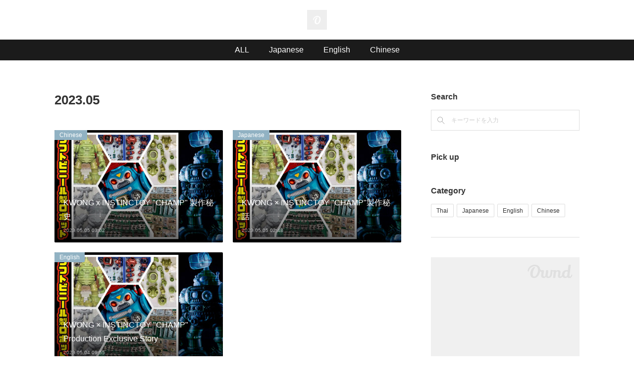

--- FILE ---
content_type: text/html; charset=utf-8
request_url: https://www.instinctoy.blog/posts/archives/2023/05
body_size: 18757
content:
<!doctype html>

            <html lang="ja" data-reactroot=""><head><meta charSet="UTF-8"/><meta http-equiv="X-UA-Compatible" content="IE=edge"/><meta name="viewport" content="width=device-width,user-scalable=no,initial-scale=1.0,minimum-scale=1.0,maximum-scale=1.0"/><title data-react-helmet="true">2023年05月の記事一覧 | INSTINCTOY</title><link data-react-helmet="true" rel="canonical" href="https://www.instinctoy.blog/posts/archives/2023/05"/><meta name="description" content="2023年5月の一覧。KWONG x INSTINCTOY &quot;CHAMP&quot; 製作秘史 - CHAMP的製作發表是在2019年的11月。當時發表時，原是以2020年新作而推進的企劃，但2020年年初疫情開始，CHAMP是INSTINCTOY作品中的首次機器人軟膠挑戰，是個高難度的作品，因此也是受到疫情影響很大的作品之一。"/><meta property="fb:app_id" content="522776621188656"/><meta property="og:url" content="https://www.instinctoy.blog/posts/archives/2023/05"/><meta property="og:type" content="website"/><meta property="og:title" content="2023年5月の記事"/><meta property="og:description" content="2023年5月の一覧。KWONG x INSTINCTOY &quot;CHAMP&quot; 製作秘史 - CHAMP的製作發表是在2019年的11月。當時發表時，原是以2020年新作而推進的企劃，但2020年年初疫情開始，CHAMP是INSTINCTOY作品中的首次機器人軟膠挑戰，是個高難度的作品，因此也是受到疫情影響很大的作品之一。"/><meta property="og:image" content="https://cdn.amebaowndme.com/madrid-prd/madrid-web/images/sites/646337/9ce010d56f032163e93e361ae4d155b6_896520116edf0430478a6585a35e4bc7.jpg"/><meta property="og:site_name" content="INSTINCTOY"/><meta property="og:locale" content="ja_JP"/><meta name="twitter:card" content="summary"/><meta name="twitter:site" content="@amebaownd"/><meta name="twitter:title" content="2023年5月の記事 | INSTINCTOY"/><meta name="twitter:description" content="2023年5月の一覧。KWONG x INSTINCTOY &quot;CHAMP&quot; 製作秘史 - CHAMP的製作發表是在2019年的11月。當時發表時，原是以2020年新作而推進的企劃，但2020年年初疫情開始，CHAMP是INSTINCTOY作品中的首次機器人軟膠挑戰，是個高難度的作品，因此也是受到疫情影響很大的作品之一。"/><meta name="twitter:image" content="https://cdn.amebaowndme.com/madrid-prd/madrid-web/images/sites/646337/9ce010d56f032163e93e361ae4d155b6_896520116edf0430478a6585a35e4bc7.jpg"/><link rel="alternate" type="application/rss+xml" title="INSTINCTOY" href="https://www.instinctoy.blog/rss.xml"/><link rel="alternate" type="application/atom+xml" title="INSTINCTOY" href="https://www.instinctoy.blog/atom.xml"/><link rel="sitemap" type="application/xml" title="Sitemap" href="/sitemap.xml"/><link href="https://static.amebaowndme.com/madrid-frontend/css/user.min-a66be375c.css" rel="stylesheet" type="text/css"/><link href="https://static.amebaowndme.com/madrid-frontend/css/spune/index.min-a66be375c.css" rel="stylesheet" type="text/css"/><link rel="icon" href="https://cdn.amebaowndme.com/madrid-prd/madrid-web/images/sites/646337/70f706587aad51989fb6e14f1d2f8eb2_7b5d76686782ce5c55ab3799185d9d1a.png?width=32&amp;height=32"/><link rel="apple-touch-icon" href="https://cdn.amebaowndme.com/madrid-prd/madrid-web/images/sites/646337/70f706587aad51989fb6e14f1d2f8eb2_7b5d76686782ce5c55ab3799185d9d1a.png?width=180&amp;height=180"/><style id="site-colors" charSet="UTF-8">.u-nav-clr {
  color: #ffffff;
}
.u-nav-bdr-clr {
  border-color: #ffffff;
}
.u-nav-bg-clr {
  background-color: #ffffff;
}
.u-nav-bg-bdr-clr {
  border-color: #ffffff;
}
.u-site-clr {
  color: #ffffff;
}
.u-base-bg-clr {
  background-color: #ffffff;
}
.u-btn-clr {
  color: #ffffff;
}
.u-btn-clr:hover,
.u-btn-clr--active {
  color: rgba(255,255,255, 0.7);
}
.u-btn-clr--disabled,
.u-btn-clr:disabled {
  color: rgba(255,255,255, 0.5);
}
.u-btn-bdr-clr {
  border-color: #111111;
}
.u-btn-bdr-clr:hover,
.u-btn-bdr-clr--active {
  border-color: rgba(17,17,17, 0.7);
}
.u-btn-bdr-clr--disabled,
.u-btn-bdr-clr:disabled {
  border-color: rgba(17,17,17, 0.5);
}
.u-btn-bg-clr {
  background-color: #111111;
}
.u-btn-bg-clr:hover,
.u-btn-bg-clr--active {
  background-color: rgba(17,17,17, 0.7);
}
.u-btn-bg-clr--disabled,
.u-btn-bg-clr:disabled {
  background-color: rgba(17,17,17, 0.5);
}
.u-txt-clr {
  color: #333333;
}
.u-txt-clr--lv1 {
  color: rgba(51,51,51, 0.7);
}
.u-txt-clr--lv2 {
  color: rgba(51,51,51, 0.5);
}
.u-txt-clr--lv3 {
  color: rgba(51,51,51, 0.3);
}
.u-txt-bg-clr {
  background-color: #eaeaea;
}
.u-lnk-clr,
.u-clr-area a {
  color: #91b2c3;
}
.u-lnk-clr:visited,
.u-clr-area a:visited {
  color: rgba(145,178,195, 0.7);
}
.u-lnk-clr:hover,
.u-clr-area a:hover {
  color: rgba(145,178,195, 0.5);
}
.u-ttl-blk-clr {
  color: #333333;
}
.u-ttl-blk-bdr-clr {
  border-color: #333333;
}
.u-ttl-blk-bdr-clr--lv1 {
  border-color: #d6d6d6;
}
.u-bdr-clr {
  border-color: #dddddd;
}
.u-acnt-bdr-clr {
  border-color: #91b2c3;
}
.u-acnt-bg-clr {
  background-color: #91b2c3;
}
body {
  background-color: #ffffff;
}
blockquote {
  color: rgba(51,51,51, 0.7);
  border-left-color: #dddddd;
};</style><style id="user-css" charSet="UTF-8">/**
 * @media all
 * 全体に適用したいCSSを記述してください。
 */
/*
.btn__item {
  border-radius: 24px;
}
*/

.global-nav__outer {
  background-color:#1b1b1b;
  /*background-color:#F6F7F8;*/
/*border-bottom:1px solid #DDDDDD;*/
}

.blog-article__header--img-show {
  background-color: #000000;
}

.blog-article__header-bg-img img {
  display: none;
};</style><style media="screen and (max-width: 800px)" id="user-sp-css" charSet="UTF-8">/**
 * @media (max-width: 800px)
 * 画面幅が800px以下のスマートフォン、タブレット用のCSSを記述してください。
 */
/*
.btn__item {
  border-radius: 24px;
}
*/;</style><script>
              (function(i,s,o,g,r,a,m){i['GoogleAnalyticsObject']=r;i[r]=i[r]||function(){
              (i[r].q=i[r].q||[]).push(arguments)},i[r].l=1*new Date();a=s.createElement(o),
              m=s.getElementsByTagName(o)[0];a.async=1;a.src=g;m.parentNode.insertBefore(a,m)
              })(window,document,'script','//www.google-analytics.com/analytics.js','ga');
            </script></head><body id="mdrd-a66be375c" class="u-txt-clr u-base-bg-clr theme-spune plan-premium hide-owndbar "><noscript><iframe src="//www.googletagmanager.com/ns.html?id=GTM-PXK9MM" height="0" width="0" style="display:none;visibility:hidden"></iframe></noscript><script>
            (function(w,d,s,l,i){w[l]=w[l]||[];w[l].push({'gtm.start':
            new Date().getTime(),event:'gtm.js'});var f=d.getElementsByTagName(s)[0],
            j=d.createElement(s),dl=l!='dataLayer'?'&l='+l:'';j.async=true;j.src=
            '//www.googletagmanager.com/gtm.js?id='+i+dl;f.parentNode.insertBefore(j,f);
            })(window,document, 'script', 'dataLayer', 'GTM-PXK9MM');
            </script><div id="content"><div class="page " data-reactroot=""><div class="page__outer"><div class="page__inner u-base-bg-clr"><header class="page__header header"><div class="header__inner"><div class="header__logo header-logo u-nav-bg-clr"><div><img alt=""/></div></div><nav role="navigation" class="global-nav__outer"><div class="global-nav"><div class="global-nav__inner"><ul class="global-nav__list u-font"><li class="global-nav__item "><a target="" class="u-nav-clr" href="/">ALL</a></li><li class="global-nav__item "><a target="" class="u-nav-clr" href="/pages/2678243/blog">Japanese</a></li><li class="global-nav__item "><a target="" class="u-nav-clr" href="/pages/2678235/blog">English</a></li><li class="global-nav__item "><a target="" class="u-nav-clr" href="/pages/2678318/blog">Chinese</a></li></ul></div><div class="global-nav__more"><div class="header__icon header-icon"><span class="header-icon__item u-nav-bdr-clr"></span><span class="header-icon__item u-nav-bdr-clr"></span></div></div></div></nav></div></header><div class="page__container page-container"><div class="page-container-inner"><div class="page-container__main"><div class="page__main--outer"><div role="main" class="page__main page__main--archive"><div class="grid grid--m"><div class="col1-1 col1-1--gtr-m column"><div class="block__outer"><div><div class="heading-lv1 u-font"><h1 class="heading-lv1__text u-ttl-blk-clr">2023<!-- -->.<!-- -->05</h1></div></div></div></div></div><div class="grid grid--m"><div class="col1-1 col1-1--gtr-m column"><div class="block__outer"><div class="blog-list blog-list--main blog-list--grid blog-list--recent"><article class="blog-item--index0 blog-list__item blog-item"><div class="blog-item__inner"><div class="blog-item__category blog-category u-acnt-bg-clr"><a href="/posts/categories/1821608">Chinese</a></div><a class="blog-item__content" href="/posts/43261257"><div class="blog-item__img"><div><div><img alt=""/></div></div></div><div class="blog-item__body blog-body"><div class="blog-item__title blog-title"><div class="blog-title__text"><div>KWONG x INSTINCTOY &quot;CHAMP&quot; 製作秘史</div></div></div><div class="blog-item__date u-font"><time class="" dateTime="2023-05-05T03:02:50Z">2023.05.05 03:02</time></div></div></a></div></article><article class="blog-item--index1 blog-list__item blog-item"><div class="blog-item__inner"><div class="blog-item__category blog-category u-acnt-bg-clr"><a href="/posts/categories/1821605">Japanese</a></div><a class="blog-item__content" href="/posts/43261194"><div class="blog-item__img"><div><div><img alt=""/></div></div></div><div class="blog-item__body blog-body"><div class="blog-item__title blog-title"><div class="blog-title__text"><div>KWONG × INSTINCTOY &quot;CHAMP&quot;製作秘話</div></div></div><div class="blog-item__date u-font"><time class="" dateTime="2023-05-05T02:48:26Z">2023.05.05 02:48</time></div></div></a></div></article><article class="blog-item--index2 blog-list__item blog-item"><div class="blog-item__inner"><div class="blog-item__category blog-category u-acnt-bg-clr"><a href="/posts/categories/1821607">English</a></div><a class="blog-item__content" href="/posts/43255082"><div class="blog-item__img"><div><div><img alt=""/></div></div></div><div class="blog-item__body blog-body"><div class="blog-item__title blog-title"><div class="blog-title__text"><div>KWONG × INSTINCTOY &quot;CHAMP&quot; Production Exclusive Story</div></div></div><div class="blog-item__date u-font"><time class="" dateTime="2023-05-04T09:55:55Z">2023.05.04 09:55</time></div></div></a></div></article></div><div><div class="pagination pagination--type02"><ul class="pagination__list"><li class="pagination__item pagination__item--first "><a class="u-txt-clr" href="/posts/archives/2023/05/page/1?type=grid"><span aria-hidden="true" class="icon icon--disclosure-double-l2"></span></a></li><li class="pagination__item pagination__item--prev pagination__item--hide"><a class="u-txt-clr" href="/posts/archives/2023/05/page/-1?type=grid"><span aria-hidden="true" class="icon icon--disclosure-l2"></span></a></li><li class="pagination__item pagination__item--next pagination__item--hide"><a class="u-txt-clr" href="/posts/archives/2023/05/page/1?type=grid"><span aria-hidden="true" class="icon icon--disclosure-r2"></span></a></li><li class="pagination__item pagination__item--last "><a class="u-txt-clr" href="/posts/archives/2023/05/page/undefined?type=grid"><span aria-hidden="true" class="icon icon--disclosure-double-r2"></span></a></li></ul></div></div></div></div></div></div></div></div><aside class="page-container__side page-container__side--east"><div class="complementary-outer complementary-outer--slot11"><div class="complementary complementary--keywordSearch complementary--sidebar"><div class="block-type--keywordSearch"><div class="block-type--keyword-search"><h4 class="complementary__heading u-ttl-blk-clr u-font">Search</h4><div class="keyword-search u-bdr-clr"><form action="" name="keywordSearchForm0" novalidate=""><label for="keyword-search-0" aria-hidden="true" class="keyword-search__icon icon icon--search3"></label><input type="search" id="keyword-search-0" placeholder="キーワードを入力" name="keyword" maxLength="100" class="keyword-search__input"/></form></div></div></div></div><div class="complementary complementary--post complementary--sidebar"><div class="block-type--post"><div class=""><div><h4 class="complementary__heading u-ttl-blk-clr u-font">Pick up</h4></div><div class="blog-list blog-list--summary blog-list--sidebarm blog-list--recent"></div></div></div></div><div class="complementary complementary--postsCategory complementary--sidebar"><div class="block-type--postsCategory"></div></div><div class="complementary complementary--divider complementary--sidebar"><div class="block-type--divider"><hr class="divider u-bdr-clr"/></div></div><div class="complementary complementary--image complementary--sidebar"><div class="block-type--image"><div class="img img__item--center img__item--fit"><div><img alt=""/></div></div></div></div><div class="complementary complementary--image complementary--sidebar"><div class="block-type--image"><div class="img img__item--center img__item--fit"><div><img alt=""/></div></div></div></div><div class="complementary complementary--siteFollow complementary--sidebar"><div class="block-type--siteFollow"><div class="site-follow u-bdr-clr"><div class="site-follow__img"><div><img alt=""/></div></div><div class="site-follow__body"><p class="site-follow__title u-txt-clr"><span class="site-follow__title-inner ">INSTINCTOY</span></p><p class="site-follow__text u-txt-clr u-txt-clr--lv1">INSTINCTOY（インスティンクトイ）のオリジナルアートフィギュアの最新情報を発信しています。</p><div class="site-follow__btn-outer"><button class="site-follow__btn site-follow__btn--yet"><div class="site-follow__btn-text"><span aria-hidden="true" class="site-follow__icon icon icon--plus"></span>フォロー</div></button></div></div></div></div></div><div class="pswp" tabindex="-1" role="dialog" aria-hidden="true"><div class="pswp__bg"></div><div class="pswp__scroll-wrap"><div class="pswp__container"><div class="pswp__item"></div><div class="pswp__item"></div><div class="pswp__item"></div></div><div class="pswp__ui pswp__ui--hidden"><div class="pswp__top-bar"><div class="pswp__counter"></div><button class="pswp__button pswp__button--close" title="Close (Esc)"></button><button class="pswp__button pswp__button--share" title="Share"></button><button class="pswp__button pswp__button--fs" title="Toggle fullscreen"></button><button class="pswp__button pswp__button--zoom" title="Zoom in/out"></button><div class="pswp__preloader"><div class="pswp__preloader__icn"><div class="pswp__preloader__cut"><div class="pswp__preloader__donut"></div></div></div></div></div><div class="pswp__share-modal pswp__share-modal--hidden pswp__single-tap"><div class="pswp__share-tooltip"></div></div><div class="pswp__button pswp__button--close pswp__close"><span class="pswp__close__item pswp__close"></span><span class="pswp__close__item pswp__close"></span></div><div class="pswp__bottom-bar"><button class="pswp__button pswp__button--arrow--left js-lightbox-arrow" title="Previous (arrow left)"></button><button class="pswp__button pswp__button--arrow--right js-lightbox-arrow" title="Next (arrow right)"></button></div><div class=""><div class="pswp__caption"><div class="pswp__caption"></div><div class="pswp__caption__link"><a class="js-link"></a></div></div></div></div></div></div></div></aside></div></div><footer role="contentinfo" class="page__footer footer" style="opacity:1 !important;visibility:visible !important;text-indent:0 !important;overflow:visible !important;position:static !important"><div class="footer__inner u-bdr-clr " style="opacity:1 !important;visibility:visible !important;text-indent:0 !important;overflow:visible !important;display:block !important;transform:none !important"><div class="footer__item u-bdr-clr" style="opacity:1 !important;visibility:visible !important;text-indent:0 !important;overflow:visible !important;display:block !important;transform:none !important"><p class="footer__copyright u-font"><small class="u-txt-clr u-txt-clr--lv2 u-font" style="color:rgba(51,51,51, 0.5) !important">Copyright © INSTINCTOY ALL RIGHTS RESERVED.</small></p></div></div></footer></div></div><div class="toast"></div></div></div><script charSet="UTF-8">window.mdrdEnv="prd";</script><script charSet="UTF-8">window.INITIAL_STATE={"authenticate":{"authCheckCompleted":false,"isAuthorized":false},"blogPostReblogs":{},"category":{},"currentSite":{"fetching":false,"status":null,"site":{}},"shopCategory":{},"categories":{},"notifications":{},"page":{},"paginationTitle":{},"postArchives":{},"postComments":{"submitting":false,"postStatus":null},"postDetail":{},"postList":{"postList-limit:12-page:1-siteId:646337-yearMonth:202305":{"fetching":false,"loaded":true,"meta":{"code":200,"pagination":{"total":3,"offset":0,"limit":12,"cursors":{"after":"","before":""}}},"data":[{"id":"43261257","userId":"1268521","siteId":"646337","status":"publish","title":"KWONG x INSTINCTOY \"CHAMP\" 製作秘史","contents":[{"type":"image","fit":true,"scale":1,"align":"","url":"https:\u002F\u002Fcdn.amebaowndme.com\u002Fmadrid-prd\u002Fmadrid-web\u002Fimages\u002Fsites\u002F646337\u002F9ce010d56f032163e93e361ae4d155b6_896520116edf0430478a6585a35e4bc7.jpg","link":"","width":1000,"height":670,"target":"_self"},{"type":"text","format":"html","value":"\u003Cp class=\"\"\u003ECHAMP的製作發表是在2019年的11月。\u003C\u002Fp\u003E\u003Cp class=\"\"\u003E\u003Cbr\u003E\u003C\u002Fp\u003E\u003Cp class=\"\"\u003E當時發表時，原是以2020年新作而推進的企劃，但2020年年初疫情開始，CHAMP是INSTINCTOY作品中的首次機器人軟膠挑戰，是個高難度的作品，因此也是受到疫情影響很大的作品之一。\u003C\u002Fp\u003E"},{"type":"image","fit":true,"scale":1,"align":"","url":"https:\u002F\u002Fcdn.amebaowndme.com\u002Fmadrid-prd\u002Fmadrid-web\u002Fimages\u002Fsites\u002F646337\u002Fc92ffca677cec6746d397bf43bf88a16_1d05c15d49e9c552a48069e37070fa25.jpg","link":"","width":1120,"height":794,"target":"_self"},{"type":"divider"},{"type":"text","format":"html","value":"\u003Ch2 style=\"text-align: center;\"\u003E\u003Cb class=\"\"\u003E【製作的契機】\u003C\u002Fb\u003E\u003C\u002Fh2\u003E\u003Cp style=\"text-align: center;\" class=\"\"\u003E\u003Cbr\u003E\u003C\u002Fp\u003E\u003Cp class=\"\"\u003E我參與了各種從原創作品至合作怪獸作品的製作，而我一直想挑戰的就是機器人作品。\u003C\u002Fp\u003E\u003Cp\u003E\u003Cbr\u003E\u003C\u002Fp\u003E\u003Cp class=\"\"\u003E自從兒時，我就很喜歡（SUPER SENTAI）\u003Ca href=\"https:\u002F\u002Fzh.wikipedia.org\u002Fwiki\u002F%E8%B6%85%E7%B4%9A%E6%88%B0%E9%9A%8A%E7%B3%BB%E5%88%97\" class=\"u-lnk-clr\"\u003E超級戰隊\u003C\u002Fa\u003E機器人公仔，\u003Ca href=\"https:\u002F\u002Fzh.wikipedia.org\u002Fwiki\u002FGUNDAM%E7%B3%BB%E5%88%97%E4%BD%9C%E5%93%81\" class=\"u-lnk-clr\"\u003E鋼彈模型\u003C\u002Fa\u003E和\u003Ca href=\"https:\u002F\u002Fzh.wikipedia.org\u002Fwiki\u002F%E7%B4%A2%E6%96%AF%E6%A9%9F%E6%A2%B0%E7%8D%B8%E7%B3%BB%E5%88%97\" class=\"u-lnk-clr\"\u003EZoids\u003C\u002Fa\u003E機獸公仔。記得小時候在玩鋼彈模型和機獸公仔時，如果太粗魯就會損壞公仔。因為我不想破壞它，所以我對待他們比對待PVC和軟膠公仔更加輕柔。\u003C\u002Fp\u003E\u003Cp class=\"\"\u003E\u003Cbr\u003E\u003C\u002Fp\u003E\u003Cp class=\"\"\u003EPVC 和軟膠公仔不容易損壞，我一直想要一個機器人公仔，一個看起來像PVC模型並具有超合金細節的軟膠機器人。\u003C\u002Fp\u003E\u003Cp class=\"\"\u003E\u003Cbr\u003E\u003C\u002Fp\u003E\u003Cp\u003E我心想現在『我能實我理想的機器人公仔！』。這個就是我用懷舊的記憶為原動力而製作的作品。\u003C\u002Fp\u003E"},{"type":"divider"},{"type":"text","format":"html","value":"\u003Ch2 style=\"text-align: center;\" class=\"\"\u003E\u003Cb\u003E【與KWONG的會面】\u003C\u002Fb\u003E\u003C\u002Fh2\u003E\u003Cp style=\"text-align: center;\"\u003E\u003Cbr\u003E\u003C\u002Fp\u003E\u003Cp class=\"\"\u003E當我正在考慮要為我的“夢想（理想）機器人模型項目”製作什麼樣的機器人時，KWONG 先生的 Instagram 投稿引起了我的注意。他是一位軟膠公仔收藏家，在他的各種收藏品中，我看現了一篇他用 3D 軟體製作的機器人的投稿。他說，“我想塑造我喜歡的東西。” 我被他存粹地想從收藏家變成藝術家的理想所吸引。\u003C\u002Fp\u003E"},{"type":"image","fit":true,"scale":0.75,"align":"center","url":"https:\u002F\u002Fcdn.amebaowndme.com\u002Fmadrid-prd\u002Fmadrid-web\u002Fimages\u002Fsites\u002F646337\u002F0678ad91a0d170f55dcf51a763bd3e98_4e112c33c1767b6035baa224b327c87b.jpg","link":"","width":1618,"height":1581,"target":"_self"},{"type":"text","format":"html","value":"\u003Cp class=\"\"\u003E\u003Cbr\u003E\u003C\u002Fp\u003E\u003Cp\u003E\u003Cbr\u003E\u003C\u002Fp\u003E\u003Cp\u003E當時KWONG已經以收藏家的身份關注INSTINCTOY的帳號，所以我便與他聯繫。我邀請他 『與INSTINCTOY一同合作，打造出究極的機器人軟膠公仔！』他爽快地答應了我們的邀請後，項目也就開始了。\u003C\u002Fp\u003E"},{"type":"divider"},{"type":"text","format":"html","value":"\u003Ch2 class=\"\" style=\"text-align: center;\"\u003E\u003Cb\u003E【合作的形式】\u003C\u002Fb\u003E\u003C\u002Fh2\u003E\u003Cp class=\"\"\u003E同時期，我們正在設計INSTINCTOY的新EROSION MONSTER “Thunder LIQUID”閃電怪，並提出了以Thunder LIQUID為機器人的動力的構想。&nbsp;\u003C\u002Fp\u003E"},{"type":"image","fit":true,"scale":1,"align":"","url":"https:\u002F\u002Fcdn.amebaowndme.com\u002Fmadrid-prd\u002Fmadrid-web\u002Fimages\u002Fsites\u002F646337\u002F9f2509b4ea60bfe6b371ba16b821b7ef_49be959ada7a6272ef963e84421323d4.jpg","link":"","width":2560,"height":1440,"target":"_self"},{"type":"text","format":"html","value":"\u003Cp class=\"\"\u003EINSTINCTOY根據KWONG的3D設計，我們為了軟膠公仔製作而調整身體的平衡感。創造出了穩定的姿態，完成了 CHAMP 的最終形式。\u003Cbr\u003E\u003C\u002Fp\u003E"},{"type":"image","fit":true,"scale":1,"align":"","url":"https:\u002F\u002Fcdn.amebaowndme.com\u002Fmadrid-prd\u002Fmadrid-web\u002Fimages\u002Fsites\u002F646337\u002F01fe26c73cba02a6d795d415e42f27c1_25af7cd67580da72b138049a210ca34e.jpg","link":"","width":960,"height":679,"target":"_self"},{"type":"image","fit":true,"scale":1,"align":"","url":"https:\u002F\u002Fcdn.amebaowndme.com\u002Fmadrid-prd\u002Fmadrid-web\u002Fimages\u002Fsites\u002F646337\u002Fe7c7751e1139e45694507486bedfb79b_4da902cba6707be605e7a9e0b9de0d3a.jpg","link":"","width":960,"height":679,"target":"_self"},{"type":"text","format":"html","value":"\u003Cp class=\"\"\u003E我們也完成了為 THUNDER LIQUID 提供動力的駕駛艙的 3D 模型設計，把它安置在一個類似坦克車身的內部。起初，我們考慮將駕駛艙隱藏在CHAMP身體內部。不幸的是，內部這個設計只能當作這個項目的“意識圖”，因為內部結構會消耗大量的預算，且從外部是看不到的部分。\u003C\u002Fp\u003E"},{"type":"image","fit":true,"scale":1,"align":"","url":"https:\u002F\u002Fcdn.amebaowndme.com\u002Fmadrid-prd\u002Fmadrid-web\u002Fimages\u002Fsites\u002F646337\u002Fe2631dffe23c1c20318f661acd0cf2a3_aacf16697e02c435e18eabe554a41e42.jpg","link":"","width":1120,"height":553,"target":"_self"},{"type":"image","fit":true,"scale":1,"align":"","url":"https:\u002F\u002Fcdn.amebaowndme.com\u002Fmadrid-prd\u002Fmadrid-web\u002Fimages\u002Fsites\u002F646337\u002F422ef5417e782bed2336fd1e3e2206a2_d72840de351636062f8c29c8e6460c88.jpg","link":"","width":960,"height":547,"target":"_self"},{"type":"divider"},{"type":"text","format":"html","value":"\u003Ch2 style=\"text-align: center;\"\u003E\u003Cb class=\"\"\u003E【本作品的焦點】\u003C\u002Fb\u003E\u003C\u002Fh2\u003E\u003Cp style=\"text-align: center;\"\u003E\u003Cb\u003E\u003Cbr\u003E\u003C\u002Fb\u003E\u003C\u002Fp\u003E\u003Cp style=\"text-align: left;\"\u003E經過這些經緯，我們將所有預算集中在作品身上，完成了終極機器人軟膠作品。\u003C\u002Fp\u003E"},{"type":"image","fit":true,"scale":1,"align":"","url":"https:\u002F\u002Fcdn.amebaowndme.com\u002Fmadrid-prd\u002Fmadrid-web\u002Fimages\u002Fsites\u002F646337\u002F86b6b4c44baf933e354dddba88104df9_dbdead6d799011bc7d5363766efc746a.jpg","link":"","width":654,"height":960,"target":"_self"},{"type":"text","format":"html","value":"\u003Cp\u003E為了表現主體精細的部分，零件進行了細分，透明零件也進行了彩色成型，共計 61 個零件。\u003C\u002Fp\u003E"},{"type":"image","fit":true,"scale":1,"align":"","url":"https:\u002F\u002Fcdn.amebaowndme.com\u002Fmadrid-prd\u002Fmadrid-web\u002Fimages\u002Fsites\u002F646337\u002F124e59918040b853fde37f89c03195c2_5f6ce7519a14346034006d6d50240d05.jpg","link":"","width":1707,"height":1280,"target":"_self"},{"type":"text","format":"html","value":"\u003Cp\u003E此外，此作品運用57 個著色面具和 45 個模具，組成了一個大型的軟膠作品。\u003C\u002Fp\u003E"},{"type":"image","fit":true,"scale":1,"align":"","url":"https:\u002F\u002Fcdn.amebaowndme.com\u002Fmadrid-prd\u002Fmadrid-web\u002Fimages\u002Fsites\u002F646337\u002Fb148214af6f81eb015c6462065f7c20e_a6e90b85e3d04bfe194232d443090566.jpg","link":"","width":1120,"height":581,"target":"_self"},{"type":"divider"},{"type":"text","format":"html","value":"\u003Ch2 style=\"text-align: center;\"\u003E\u003Cb\u003E【活動作品展示】\u003C\u002Fb\u003E\u003C\u002Fh2\u003E"},{"type":"image","fit":true,"scale":1,"align":"","url":"https:\u002F\u002Fcdn.amebaowndme.com\u002Fmadrid-prd\u002Fmadrid-web\u002Fimages\u002Fsites\u002F646337\u002Fa21aeff7777743194b9b02d868b0f04c_292fb51108f236ce39df53c0955752ed.jpg","link":"","width":2048,"height":1376,"target":"_self"},{"type":"text","format":"html","value":"\u003Cp\u003E我们在 2019 年 11 月的東京Tokyo Comic Con動漫展上，展示作品的 3D 彩色打印原型。\u003C\u002Fp\u003E"},{"type":"image","fit":true,"scale":1,"align":"","url":"https:\u002F\u002Fcdn.amebaowndme.com\u002Fmadrid-prd\u002Fmadrid-web\u002Fimages\u002Fsites\u002F646337\u002F49ce130fb93bda043103564cea6b5d85_7fd97f937d4e4eed28c1f3407121a62c.jpg","link":"","width":1536,"height":2048,"target":"_self"},{"type":"text","format":"html","value":"\u003Cp class=\"\"\u003E隨後，軟膠的樣品在2021 年 11 月在台北的 Art Monster於INSTINCTOY 展位首次展示。\u003C\u002Fp\u003E"},{"type":"image","fit":true,"scale":1,"align":"","url":"https:\u002F\u002Fcdn.amebaowndme.com\u002Fmadrid-prd\u002Fmadrid-web\u002Fimages\u002Fsites\u002F646337\u002Fb095b2e59ad2468633132d6778f54c38_713704442e4c426800b67ca3e6331959.jpg","link":"","width":4032,"height":3024,"target":"_self"},{"type":"text","format":"html","value":"\u003Cp class=\"\"\u003E2022 年 2 月，我們發布了限量55 件的 GOLDEN ver.。作為“NEW YEAR PROJECT”福袋項目的一部分，這作品收到了客戶的好評。\u003Cbr\u003E\u003C\u002Fp\u003E"},{"type":"image","fit":true,"scale":1,"align":"","url":"https:\u002F\u002Fcdn.amebaowndme.com\u002Fmadrid-prd\u002Fmadrid-web\u002Fimages\u002Fsites\u002F646337\u002Ff5a82f6a4a42a045265380ad46493fad_8b070b53151c7839cfeb0843ebbe52c4.jpg","link":"","width":2500,"height":1691,"target":"_self"},{"type":"text","format":"html","value":"\u003Cp class=\"\"\u003E在 2022 年 12 月的台北TTE玩具展上，我們展示了第一色配色（1號機）的樣品和 2、3、4 號的配色樣品，並在玩具展時販售了少量的第1配色。\u003C\u002Fp\u003E"},{"type":"image","fit":true,"scale":1,"align":"","url":"https:\u002F\u002Fcdn.amebaowndme.com\u002Fmadrid-prd\u002Fmadrid-web\u002Fimages\u002Fsites\u002F646337\u002Ffed5a56f949c2c6afbcd46274458a957_114358cb2c974e5c383b3857662396d5.jpg","link":"","width":4031,"height":2743,"target":"_self"},{"type":"text","format":"html","value":"\u003Cp class=\"\"\u003E在2023年4月，我們也參加了在曼谷舉辦的泰国TTE玩具展，並在展會上以預定的方式抽選販售。\u003Cbr\u003E\u003C\u002Fp\u003E"},{"type":"image","fit":true,"scale":1,"align":"","url":"https:\u002F\u002Fcdn.amebaowndme.com\u002Fmadrid-prd\u002Fmadrid-web\u002Fimages\u002Fsites\u002F646337\u002F4cee0b3b2d40209065b44fce9a9b960e_d4207bf7cac87c4d9e881284caef4e3c.jpg","link":"","width":960,"height":640,"target":"_self"},{"type":"text","format":"html","value":"\u003Cp class=\"\"\u003E從2019年立項到現在已經3年了，終於要販售此作品的第1色量產了！\u003Cbr\u003E\u003C\u002Fp\u003E"},{"type":"image","fit":true,"scale":1,"align":"","url":"https:\u002F\u002Fcdn.amebaowndme.com\u002Fmadrid-prd\u002Fmadrid-web\u002Fimages\u002Fsites\u002F646337\u002F1fa7af330f1c25145c1db6f6d42c19aa_2b6504384dac66a2f57b5292a1a0ba2c.jpg","link":"","width":4032,"height":3024,"target":"_self"},{"type":"text","format":"html","value":"\u003Cp class=\"\"\u003E本作品將限量發行 50 個，是一個稀有的作品。由於我們在去年的 TTF 首發和 TTE 的抽選預售中售出了 20 個，這次我們準備的 30 個用於這次最後的抽選販售。售價為110,000日元。\u003C\u002Fp\u003E\u003Cp class=\"\"\u003E本作品附属正規品證書，和附有識別號碼，提供藏家來信登陸個資。\u003Cbr\u003E\u003C\u002Fp\u003E"},{"type":"image","fit":true,"scale":1,"align":"","url":"https:\u002F\u002Fcdn.amebaowndme.com\u002Fmadrid-prd\u002Fmadrid-web\u002Fimages\u002Fsites\u002F646337\u002F68106ae16fc5951e1f68f2ad02b697df_86d12078db76a10de4ff4251eeb02ff2.jpg","link":"","width":2048,"height":2048,"target":"_self"},{"type":"text","format":"html","value":"\u003Cp class=\"\"\u003E這是充滿故事及紀念性的第一色作品，希望大家喜歡。\u003Cbr\u003E\u003C\u002Fp\u003E\u003Cp class=\"\"\u003E\u003Cbr\u003E\u003C\u002Fp\u003E"},{"type":"quote","provider":"","url":"https:\u002F\u002Fdocs.google.com\u002Fforms\u002Fd\u002Fe\u002F1FAIpQLSdWMQLKegfh4XYUcwrCX8N6DTIJV7_e-abza_4wKw5imLkn0w\u002Fviewform","json":{"thumbnail":"https:\u002F\u002Flh4.googleusercontent.com\u002F25cisbOl415-TJMGzS56xbvNrQtysnisPZG1v_vggPwWizDCiiOhZNjdPJiFWTWzTceamAYFhTw=w1200-h630-p","provider":"Google Docs","url":"https:\u002F\u002Fdocs.google.com\u002Fforms\u002Fd\u002Fe\u002F1FAIpQLSdWMQLKegfh4XYUcwrCX8N6DTIJV7_e-abza_4wKw5imLkn0w\u002Fviewform?usp=embed_facebook","title":"【海外】 Apr Lottery Sale • 4月抽選販售","description":"Please provide your email address in this field (メールアドレス*)\n請在此欄位填入您的電郵 (メールアドレス*)"},"html":""}],"urlPath":"","publishedUrl":"https:\u002F\u002Fwww.instinctoy.blog\u002Fposts\u002F43261257","ogpDescription":"","ogpImageUrl":"","contentFiltered":"","viewCount":0,"commentCount":0,"reblogCount":0,"prevBlogPost":{"id":"0","title":"","summary":"","imageUrl":"","publishedAt":"0001-01-01T00:00:00Z"},"nextBlogPost":{"id":"0","title":"","summary":"","imageUrl":"","publishedAt":"0001-01-01T00:00:00Z"},"rebloggedPost":false,"blogCategories":[{"id":"1821608","siteId":"646337","label":"Chinese","publishedCount":119,"createdAt":"2019-03-10T06:29:07Z","updatedAt":"2026-01-20T09:06:25Z"}],"user":{"id":"1268521","nickname":"STAFF INSTINCTOY","description":"","official":false,"photoUrl":"https:\u002F\u002Fprofile-api.ameba.jp\u002Fv2\u002Fas\u002Ftb0995084790f1dbbd88fcbdede31beed10a398c\u002FprofileImage?cat=300","followingCount":1,"createdAt":"2020-09-09T16:28:16Z","updatedAt":"2026-01-06T03:42:57Z"},"updateUser":{"id":"825017","nickname":"Minami INSTINCTOY","description":"","official":false,"photoUrl":"https:\u002F\u002Fprofile-api.ameba.jp\u002Fv2\u002Fas\u002Ft2863c76972f8a81d0bdd21fa0f6f8c218f36c75\u002FprofileImage?cat=300","followingCount":1,"createdAt":"2019-03-22T00:53:48Z","updatedAt":"2025-03-30T11:22:43Z"},"comments":{"pagination":{"total":0,"offset":0,"limit":0,"cursors":{"after":"","before":""}},"data":[]},"publishedAt":"2023-05-05T03:02:50Z","createdAt":"2023-05-05T03:02:50Z","updatedAt":"2023-05-05T10:55:24Z","version":16},{"id":"43261194","userId":"1268521","siteId":"646337","status":"publish","title":"KWONG × INSTINCTOY \"CHAMP\"製作秘話","contents":[{"type":"image","fit":true,"scale":1,"align":"","url":"https:\u002F\u002Fcdn.amebaowndme.com\u002Fmadrid-prd\u002Fmadrid-web\u002Fimages\u002Fsites\u002F646337\u002F9ce010d56f032163e93e361ae4d155b6_896520116edf0430478a6585a35e4bc7.jpg","link":"","width":1000,"height":670,"target":"_self"},{"type":"text","format":"html","value":"\u003Cp class=\"\"\u003ECHAMPの制作発表は、2019年11月でした。\u003C\u002Fp\u003E\u003Cp class=\"\"\u003E\u003Cbr\u003E\u003C\u002Fp\u003E\u003Cp\u003E発表当時は2020年の新作モデルとして進行しておりましたプロジェクトでしたが、2020年初旬からコロナ禍がはじまり、CHAMPは大変制作が難しい作品でもありました事から進行に最も影響を受けた作品の一つでした。\u003C\u002Fp\u003E"},{"type":"image","fit":true,"scale":1,"align":"","url":"https:\u002F\u002Fcdn.amebaowndme.com\u002Fmadrid-prd\u002Fmadrid-web\u002Fimages\u002Fsites\u002F646337\u002Fc92ffca677cec6746d397bf43bf88a16_1d05c15d49e9c552a48069e37070fa25.jpg","link":"","width":1120,"height":794,"target":"_self"},{"type":"divider"},{"type":"text","format":"html","value":"\u003Ch2 style=\"text-align: center;\"\u003E\u003Cb\u003E【制作のきっかけ】\u003C\u002Fb\u003E\u003C\u002Fh2\u003E\u003Cp\u003E\u003Cb\u003E\u003Cbr\u003E\u003C\u002Fb\u003E\u003C\u002Fp\u003E\u003Cp\u003Eこれまでオリジナル作品からコラボ作品等、様々な怪獣フィギュアの作品制作を手掛けて来た中で、ずっとチャレンジしたいと思っていたのがロボット作品でした。\u003C\u002Fp\u003E\u003Cp\u003E\u003Cbr\u003E\u003C\u002Fp\u003E\u003Cp\u003E子供頃から戦隊ヒーローの合体ロッボトやガンダムのプラモデル、ゾイドがなどのフィギュアが大好きだった幼少期を過ごしました。その当時の思い出の一つに、”ガンダム”や”ゾイド”の様な組み立て式のおもちゃは激しく扱うとパーツが取れたり壊れりする事があり、子供ながらに大切な物を壊したく無いという気持ちから、塩ビ人形やソフビフィギュアよりも気を使いながら優しく取り扱っていた記憶があります。\u003C\u002Fp\u003E\u003Cp\u003E\u003Cbr\u003E\u003C\u002Fp\u003E\u003Cp\u003E塩ビやソフビの様に壊れにくく、プラモデルや超合金のロボットみたいなディティールを兼ね備えたフィギュアが欲しいとずっと思っていました。\u003C\u002Fp\u003E\u003Cp\u003E\u003Cbr\u003E\u003C\u002Fp\u003E\u003Cp\u003E今なら『理想のロボットフィギュアを作り出す事は出来る！』と想い、当時の懐かしい記憶が原動力となり突き進んだプロジェクトが今回の企画作品です。\u003C\u002Fp\u003E"},{"type":"divider"},{"type":"text","format":"html","value":"\u003Ch2 style=\"text-align: center;\"\u003E\u003Cb\u003E【KWONGさんとの出会い】\u003C\u002Fb\u003E\u003C\u002Fh2\u003E\u003Cp\u003E\u003Cbr\u003E\u003C\u002Fp\u003E\u003Cp class=\"\"\u003E”夢（理想）のロボットフィギュアプロジェクト”として、どんなロボットを作ろうか考えていた時に目に止まったのがKWONGさんのインスタ投稿写真でした。KWONGさんはインディーズソフビのコレクターで、様々なコレクションを投稿されている中で、ご自身が3Dモデルで作られたロボットの投稿を見つけました。率直に『好きな物を形にしたいんだな。』という、コレクターからアーティストになる純粋な気持ちを強く感じ惹かれました。\u003C\u002Fp\u003E"},{"type":"image","fit":true,"scale":0.75,"align":"center","url":"https:\u002F\u002Fcdn.amebaowndme.com\u002Fmadrid-prd\u002Fmadrid-web\u002Fimages\u002Fsites\u002F646337\u002F0678ad91a0d170f55dcf51a763bd3e98_4e112c33c1767b6035baa224b327c87b.jpg","link":"","width":1618,"height":1581,"target":"_self"},{"type":"text","format":"html","value":"\u003Cp class=\"\"\u003E\u003Cbr\u003E\u003C\u002Fp\u003E\u003Cp class=\"\"\u003EコレクターとしてKWONGさんが既にINSTINCTOYのアカウントをフォローして下さっていた事もあり、気軽にメッセージを送らせていただきました。『INSTINCTOYとのコラボで、共に描く究極のロボットソフビを創りませんか？』というお誘いに快諾頂きプロジェクトが立ち上がりました。\u003C\u002Fp\u003E"},{"type":"divider"},{"type":"text","format":"html","value":"\u003Ch2 style=\"text-align: center;\" class=\"\"\u003E\u003Cb\u003E【コラボレーションの形】\u003C\u002Fb\u003E\u003C\u002Fh2\u003E\u003Cp class=\"\"\u003E丁度その頃、INSTINCTOYの新型EROSION MONSTER”サンダーリキット”をデザインしたタイミングもあり、サンダーリキットを原動力として動くロボットのコラボレーションイメージをご提案させて頂きました。\u003C\u002Fp\u003E"},{"type":"image","fit":true,"scale":1,"align":"","url":"https:\u002F\u002Fcdn.amebaowndme.com\u002Fmadrid-prd\u002Fmadrid-web\u002Fimages\u002Fsites\u002F646337\u002F9f2509b4ea60bfe6b371ba16b821b7ef_49be959ada7a6272ef963e84421323d4.jpg","link":"","width":2560,"height":1440,"target":"_self"},{"type":"text","format":"html","value":"\u003Cp class=\"\"\u003Eまた、KWONGさんのデザインした3Dデザインをベースに、INSTINCTOYがソフビフィギュアとして制作にするにあたり、バランスや構造の安定した作品を作り上げるためのボディーバランス調整にも快諾頂き、当社で3D原型の調整を担当させて頂きCHAMPの最終形体が完成しました。\u003Cbr\u003E\u003C\u002Fp\u003E"},{"type":"image","fit":true,"scale":1,"align":"","url":"https:\u002F\u002Fcdn.amebaowndme.com\u002Fmadrid-prd\u002Fmadrid-web\u002Fimages\u002Fsites\u002F646337\u002F01fe26c73cba02a6d795d415e42f27c1_25af7cd67580da72b138049a210ca34e.jpg","link":"","width":960,"height":679,"target":"_self"},{"type":"image","fit":true,"scale":1,"align":"","url":"https:\u002F\u002Fcdn.amebaowndme.com\u002Fmadrid-prd\u002Fmadrid-web\u002Fimages\u002Fsites\u002F646337\u002Fe7c7751e1139e45694507486bedfb79b_4da902cba6707be605e7a9e0b9de0d3a.jpg","link":"","width":960,"height":679,"target":"_self"},{"type":"text","format":"html","value":"\u003Cp class=\"\"\u003E大きなタンクの様なボディーの中に収まる、THUNDER LIQUIDが原動力となるコックピットデザインもKWONGさんとアイディアを出し合い3Dモデルが完成しました。当初は内部に密かに収納する事も考えましたが、外部から見えない内部構造に予算が大幅に取られてしまう為、残念ながら内部構造は今回のプロジェクトは”コンセプトイメージ”に止める事になりました。いつか、ブラッシュアップモデルとして制作を実現したいです。\u003C\u002Fp\u003E"},{"type":"image","fit":true,"scale":1,"align":"","url":"https:\u002F\u002Fcdn.amebaowndme.com\u002Fmadrid-prd\u002Fmadrid-web\u002Fimages\u002Fsites\u002F646337\u002Fe2631dffe23c1c20318f661acd0cf2a3_aacf16697e02c435e18eabe554a41e42.jpg","link":"","width":1120,"height":553,"target":"_self"},{"type":"image","fit":true,"scale":1,"align":"","url":"https:\u002F\u002Fcdn.amebaowndme.com\u002Fmadrid-prd\u002Fmadrid-web\u002Fimages\u002Fsites\u002F646337\u002F422ef5417e782bed2336fd1e3e2206a2_d72840de351636062f8c29c8e6460c88.jpg","link":"","width":960,"height":547,"target":"_self"},{"type":"divider"},{"type":"text","format":"html","value":"\u003Ch2 style=\"text-align: center;\"\u003E\u003Cb\u003E【作品へのこだわり】\u003C\u002Fb\u003E\u003C\u002Fh2\u003E\u003Cp\u003E\u003Cb\u003E\u003Cbr\u003E\u003C\u002Fb\u003E\u003C\u002Fp\u003E\u003Cp class=\"\"\u003Eそんな経緯もあり、全予算を作品本体に集中させ究極のロボットソフビがついに完成を迎えました。\u003C\u002Fp\u003E"},{"type":"image","fit":true,"scale":1,"align":"","url":"https:\u002F\u002Fcdn.amebaowndme.com\u002Fmadrid-prd\u002Fmadrid-web\u002Fimages\u002Fsites\u002F646337\u002F86b6b4c44baf933e354dddba88104df9_dbdead6d799011bc7d5363766efc746a.jpg","link":"","width":654,"height":960,"target":"_self"},{"type":"text","format":"html","value":"\u003Cp class=\"\"\u003E本体の細いディティールを彩色のみならず、クリアパーツ等の成型色でも表現すべくパーツを細かく細分化した結果パーツ分割数は61パーツの作品となりました。\u003Cbr\u003E\u003C\u002Fp\u003E"},{"type":"image","fit":true,"scale":1,"align":"","url":"https:\u002F\u002Fcdn.amebaowndme.com\u002Fmadrid-prd\u002Fmadrid-web\u002Fimages\u002Fsites\u002F646337\u002F124e59918040b853fde37f89c03195c2_5f6ce7519a14346034006d6d50240d05.jpg","link":"","width":1707,"height":1280,"target":"_self"},{"type":"text","format":"html","value":"\u003Cp class=\"\"\u003Eまた、彩色マスクは57枚、金型は45個の大作ソフビとなります。\u003Cbr\u003E\u003C\u002Fp\u003E"},{"type":"image","fit":true,"scale":1,"align":"","url":"https:\u002F\u002Fcdn.amebaowndme.com\u002Fmadrid-prd\u002Fmadrid-web\u002Fimages\u002Fsites\u002F646337\u002Fb148214af6f81eb015c6462065f7c20e_a6e90b85e3d04bfe194232d443090566.jpg","link":"","width":1120,"height":581,"target":"_self"},{"type":"divider"},{"type":"text","format":"html","value":"\u003Ch2 style=\"text-align: center;\"\u003E\u003Cb\u003E【イベントでの作品展示】\u003C\u002Fb\u003E\u003C\u002Fh2\u003E\u003Cp class=\"\"\u003E2019年11月に開催の東京コミコンではカラー3Dプリンターの原型を展示させて頂きました。\u003C\u002Fp\u003E"},{"type":"image","fit":true,"scale":1,"align":"","url":"https:\u002F\u002Fcdn.amebaowndme.com\u002Fmadrid-prd\u002Fmadrid-web\u002Fimages\u002Fsites\u002F646337\u002Fa21aeff7777743194b9b02d868b0f04c_292fb51108f236ce39df53c0955752ed.jpg","link":"","width":2048,"height":1376,"target":"_self"},{"type":"text","format":"html","value":"\u003Cp class=\"\"\u003Eその後、2021年11月に台北で開催されたアートモンスターINSTINCTOYブースにてソフビ版サンプルを初公開。\u003Cbr\u003E\u003C\u002Fp\u003E"},{"type":"image","fit":true,"scale":1,"align":"","url":"https:\u002F\u002Fcdn.amebaowndme.com\u002Fmadrid-prd\u002Fmadrid-web\u002Fimages\u002Fsites\u002F646337\u002Fb095b2e59ad2468633132d6778f54c38_713704442e4c426800b67ca3e6331959.jpg","link":"","width":4032,"height":3024,"target":"_self"},{"type":"text","format":"html","value":"\u003Cp class=\"\"\u003E2022年2月には福袋企画”NEW YEAR PROJECT”にて55体限定モデルのGOLDEN ver.をリリースさせて頂き大好評を頂く事ができました。\u003Cbr\u003E\u003C\u002Fp\u003E"},{"type":"image","fit":true,"scale":1,"align":"","url":"https:\u002F\u002Fcdn.amebaowndme.com\u002Fmadrid-prd\u002Fmadrid-web\u002Fimages\u002Fsites\u002F646337\u002Ff5a82f6a4a42a045265380ad46493fad_8b070b53151c7839cfeb0843ebbe52c4.jpg","link":"","width":2500,"height":1691,"target":"_self"},{"type":"text","format":"html","value":"\u003Cp class=\"\"\u003E2022年12月の台北トイフェスティバルでは、満を持して1st color（1号機）の試作サンプルからカラーバリエーションとなる2号機、3号機、4号機の試作品を展示と共に、会場にて先行販売させて頂きました。\u003Cbr\u003E\u003C\u002Fp\u003E"},{"type":"image","fit":true,"scale":1,"align":"","url":"https:\u002F\u002Fcdn.amebaowndme.com\u002Fmadrid-prd\u002Fmadrid-web\u002Fimages\u002Fsites\u002F646337\u002Ffed5a56f949c2c6afbcd46274458a957_114358cb2c974e5c383b3857662396d5.jpg","link":"","width":4031,"height":2743,"target":"_self"},{"type":"text","format":"html","value":"\u003Cp class=\"\"\u003E今年2023年4月にバンコクで開催のタイランドトイエキスポでも展示＆先行予約を受付けました。\u003Cbr\u003E\u003C\u002Fp\u003E"},{"type":"image","fit":true,"scale":1,"align":"","url":"https:\u002F\u002Fcdn.amebaowndme.com\u002Fmadrid-prd\u002Fmadrid-web\u002Fimages\u002Fsites\u002F646337\u002F4cee0b3b2d40209065b44fce9a9b960e_d4207bf7cac87c4d9e881284caef4e3c.jpg","link":"","width":960,"height":640,"target":"_self"},{"type":"text","format":"html","value":"\u003Cp class=\"\"\u003E2019年にプロジェクトを開始し約3年、遂に量産モデルとなる1st colorの1号機が発売です！\u003Cbr\u003E\u003C\u002Fp\u003E"},{"type":"image","fit":true,"scale":1,"align":"","url":"https:\u002F\u002Fcdn.amebaowndme.com\u002Fmadrid-prd\u002Fmadrid-web\u002Fimages\u002Fsites\u002F646337\u002F1fa7af330f1c25145c1db6f6d42c19aa_2b6504384dac66a2f57b5292a1a0ba2c.jpg","link":"","width":4032,"height":3024,"target":"_self"},{"type":"text","format":"html","value":"\u003Cp class=\"\"\u003E今作は、作品の希少性も重視した50体限定モデルとなります。既に昨年のTTFでの特別先行発売＆TTEでの先行予約にて20体の販売が終了しておりますので、最終販売となる今回の抽選販売には、残り30体をご用意させて頂いております。販売価格は税込110,000円です。\u003C\u002Fp\u003E\u003Cp class=\"\"\u003E個体識別番号管理によるオーナー登録制の作品となり、証明書付きです。\u003Cbr\u003E\u003C\u002Fp\u003E"},{"type":"image","fit":true,"scale":1,"align":"","url":"https:\u002F\u002Fcdn.amebaowndme.com\u002Fmadrid-prd\u002Fmadrid-web\u002Fimages\u002Fsites\u002F646337\u002F68106ae16fc5951e1f68f2ad02b697df_86d12078db76a10de4ff4251eeb02ff2.jpg","link":"","width":2048,"height":2048,"target":"_self"},{"type":"text","format":"html","value":"\u003Cp class=\"\"\u003Eこだわりとストーリーが詰まった記念すべきオリジナルカラーとなる1号機をどうぞ宜しくお願い致します。\u003Cbr\u003E\u003C\u002Fp\u003E\u003Cp class=\"\"\u003E\u003Cbr\u003E\u003C\u002Fp\u003E\u003Cp class=\"\"\u003E\u003Cbr\u003E\u003C\u002Fp\u003E\u003Ch2\u003E\u003Cb\u003E”抽選販売応募フォーム”はこちら↓\u003C\u002Fb\u003E\u003C\u002Fh2\u003E\u003Cp class=\"\"\u003E\u003Cbr\u003E\u003C\u002Fp\u003E"},{"type":"quote","provider":"","url":"https:\u002F\u002Fdocs.google.com\u002Fforms\u002Fd\u002Fe\u002F1FAIpQLScdAQvAij2Zq5tH1agyNSlWsBrs_DXpN9QENn6PKrJ2MgSSIA\u002Fviewform","json":{"thumbnail":"https:\u002F\u002Flh3.googleusercontent.com\u002FmBd2mBMwE5M6YAcjxVdrTmaKf--e8Dc5ymibyMhwzk_N8VCdCCmzoaoIN9rLQBUiHy45eQbDarI=w1200-h630-p","provider":"Google Docs","url":"https:\u002F\u002Fdocs.google.com\u002Fforms\u002Fd\u002Fe\u002F1FAIpQLScdAQvAij2Zq5tH1agyNSlWsBrs_DXpN9QENn6PKrJ2MgSSIA\u002Fviewform?usp=embed_facebook","title":"【国内】4月抽選販売","description":"お支払い方法："},"html":""}],"urlPath":"","publishedUrl":"https:\u002F\u002Fwww.instinctoy.blog\u002Fposts\u002F43261194","ogpDescription":"","ogpImageUrl":"","contentFiltered":"","viewCount":0,"commentCount":0,"reblogCount":0,"prevBlogPost":{"id":"0","title":"","summary":"","imageUrl":"","publishedAt":"0001-01-01T00:00:00Z"},"nextBlogPost":{"id":"0","title":"","summary":"","imageUrl":"","publishedAt":"0001-01-01T00:00:00Z"},"rebloggedPost":false,"blogCategories":[{"id":"1821605","siteId":"646337","label":"Japanese","publishedCount":118,"createdAt":"2019-03-10T06:27:43Z","updatedAt":"2026-01-20T07:48:01Z"}],"user":{"id":"1268521","nickname":"STAFF INSTINCTOY","description":"","official":false,"photoUrl":"https:\u002F\u002Fprofile-api.ameba.jp\u002Fv2\u002Fas\u002Ftb0995084790f1dbbd88fcbdede31beed10a398c\u002FprofileImage?cat=300","followingCount":1,"createdAt":"2020-09-09T16:28:16Z","updatedAt":"2026-01-06T03:42:57Z"},"updateUser":{"id":"912193","nickname":"Ken","description":"","official":false,"photoUrl":"https:\u002F\u002Fprofile-api.ameba.jp\u002Fv2\u002Fas\u002Fj99465782ad992fc5c08432945f16b20481dad71\u002FprofileImage?cat=300","followingCount":1,"createdAt":"2019-06-18T05:34:00Z","updatedAt":"2026-01-19T09:18:48Z"},"comments":{"pagination":{"total":0,"offset":0,"limit":0,"cursors":{"after":"","before":""}},"data":[]},"publishedAt":"2023-05-05T02:48:26Z","createdAt":"2023-05-05T02:48:26Z","updatedAt":"2023-05-05T12:35:29Z","version":19},{"id":"43255082","userId":"1268521","siteId":"646337","status":"publish","title":"KWONG × INSTINCTOY \"CHAMP\" Production Exclusive Story","contents":[{"type":"image","fit":true,"scale":1,"align":"","url":"https:\u002F\u002Fcdn.amebaowndme.com\u002Fmadrid-prd\u002Fmadrid-web\u002Fimages\u002Fsites\u002F646337\u002F9ce010d56f032163e93e361ae4d155b6_896520116edf0430478a6585a35e4bc7.jpg","link":"","width":1000,"height":670,"target":"_self"},{"type":"text","format":"html","value":"\u003Cp class=\"\"\u003EIn November 2019, the production for CHAMP was announced.\u003Cbr\u003E\u003C\u002Fp\u003E\u003Cp class=\"\"\u003E\u003Cbr\u003E\u003C\u002Fp\u003E\u003Cp class=\"\"\u003EAt the time of the announcement, it was meant to be a new project for 2020. However, since the coronavirus pandemic started in the beginning of 2020,  this was the first time INSTINCTOY took on the challenge of making a soft vinyl robot. It was a difficult challenge to produce the highly detailed CHAMP, and the progress was greatly influenced by the pandemic.\u003C\u002Fp\u003E"},{"type":"image","fit":true,"scale":1,"align":"","url":"https:\u002F\u002Fcdn.amebaowndme.com\u002Fmadrid-prd\u002Fmadrid-web\u002Fimages\u002Fsites\u002F646337\u002Fc92ffca677cec6746d397bf43bf88a16_1d05c15d49e9c552a48069e37070fa25.jpg","link":"","width":1120,"height":794,"target":"_self"},{"type":"divider"},{"type":"text","format":"html","value":"\u003Ch2 style=\"text-align: center;\"\u003E\u003Cb\u003E【Initiation of project】\u003C\u002Fb\u003E\u003C\u002Fh2\u003E\u003Cp class=\"\"\u003E\u003Cbr\u003E\u003C\u002Fp\u003E\u003Cp class=\"\"\u003EI've been involved in the production of various monster figures, from original works to collaboration works, and I've always wanted to take on the challenge of a robot figure.\u003C\u002Fp\u003E\u003Cp class=\"\"\u003E\u003Cbr\u003E\u003C\u002Fp\u003E\u003Cp class=\"\"\u003EDuring my childhood years, I loved \u003Ca href=\"https:\u002F\u002Fen.wikipedia.org\u002Fwiki\u002FSuper_Sentai\" class=\"u-lnk-clr\"\u003ESuper Sentai\u003C\u002Fa\u003E heroes robot figures, \u003Ca href=\"https:\u002F\u002Fen.wikipedia.org\u002Fwiki\u002FGundam\" class=\"u-lnk-clr\"\u003EGundam\u003C\u002Fa\u003E and \u003Ca href=\"https:\u002F\u002Fen.wikipedia.org\u002Fwiki\u002FZoids\" class=\"u-lnk-clr\"\u003EZoids\u003C\u002Fa\u003E PVC models. One of the memories I had of those days was that assembled figures such as Gundam and Zoids sometimes had parts fell off or broke off if they were handled roughly. I remember being careful and handling them more gently than PVC dolls and soft vinyl figures as I did not want to damage my cherished figures.\u003Cbr\u003E\u003C\u002Fp\u003E\u003Cp\u003E\u003Cbr\u003E\u003C\u002Fp\u003E\u003Cp class=\"\"\u003EAs a child, I thought that PVC and soft vinyl figures were not easily damaged, so I could play with them without worrying. Zoids and Gundam models are very detailed and cool! For that reason, a soft vinyl robot which looked like a PVC model with superalloy details was a “dream robot figure” for me at the time.\u003C\u002Fp\u003E\u003Cp class=\"\"\u003E\u003Cbr\u003E\u003C\u002Fp\u003E\u003Cp class=\"\"\u003EI've always wanted PVC figures that are hard to damage like soft vinyl figures and have details like PVC models and superalloy robots.\u003Cbr\u003E\u003C\u002Fp\u003E\u003Cp\u003E\u003Cbr\u003E\u003C\u002Fp\u003E\u003Cp\u003ENow it's possible to create an ideal robot figure! This is a project that was driven by the nostalgic memories of that time.\u003C\u002Fp\u003E"},{"type":"divider"},{"type":"text","format":"html","value":"\u003Ch2 style=\"text-align: center;\"\u003E\u003Cb class=\"\"\u003E【Meeting with Mr. KWONG】\u003C\u002Fb\u003E\u003C\u002Fh2\u003E\u003Cp class=\"\"\u003E\u003Cbr\u003E\u003C\u002Fp\u003E\u003Cp class=\"\"\u003EWhen I was thinking about what kind of robot I would make for my \"Dream (Ideal) Robot Figure Project,\" Mr. KWONG's Instagram(@chukwongchoi) caught my eye. He is an indie soft vinyl figure collector, and among his various collections, I found a post of a robot he had made with a 3D model. He said, \"I want to give shape to what I like.” I was attracted by his feelings of becoming an artist from a collector.\u003C\u002Fp\u003E"},{"type":"image","fit":true,"scale":0.75,"align":"center","url":"https:\u002F\u002Fcdn.amebaowndme.com\u002Fmadrid-prd\u002Fmadrid-web\u002Fimages\u002Fsites\u002F646337\u002F0678ad91a0d170f55dcf51a763bd3e98_4e112c33c1767b6035baa224b327c87b.jpg","link":"","width":1618,"height":1581,"target":"_self"},{"type":"text","format":"html","value":"\u003Cp class=\"\"\u003EAt the time, Mr. KWONG was already following INSTINCTOY's SNS account as a collector, so I felt free to contact him. He kindly accepted our invitation to collaborate with INSTINCTOY, and together we would create the ultimate robot soft vinyl figure! He readily agreed to our invitation and the project began.\u003Cbr\u003E\u003C\u002Fp\u003E"},{"type":"divider"},{"type":"text","format":"html","value":"\u003Ch2 style=\"text-align: center;\" class=\"\"\u003E\u003Cb\u003E【Form of Collaboration】\u003C\u002Fb\u003E\u003C\u002Fh2\u003E"},{"type":"image","fit":true,"scale":1,"align":"","url":"https:\u002F\u002Fcdn.amebaowndme.com\u002Fmadrid-prd\u002Fmadrid-web\u002Fimages\u002Fsites\u002F646337\u002F9f2509b4ea60bfe6b371ba16b821b7ef_49be959ada7a6272ef963e84421323d4.jpg","link":"","width":2560,"height":1440,"target":"_self"},{"type":"text","format":"html","value":"\u003Cp class=\"\"\u003EAt the same time, we were designing INSTINCTOY's new EROSION MONSTER \"Thunder LIQUID\", and we proposed a collaborative idea of a robot powered by Thunder LIQUID. INSTINCTOY was willing to adjust the balance of the body to create a stable work of art based on KWONG's 3D design for the soft vinyl figure's production, and we were in charge of the adjustment of the 3D prototype. The final form of CHAMP was then completed.\u003C\u002Fp\u003E"},{"type":"image","fit":true,"scale":1,"align":"","url":"https:\u002F\u002Fcdn.amebaowndme.com\u002Fmadrid-prd\u002Fmadrid-web\u002Fimages\u002Fsites\u002F646337\u002F01fe26c73cba02a6d795d415e42f27c1_25af7cd67580da72b138049a210ca34e.jpg","link":"","width":960,"height":679,"target":"_self"},{"type":"image","fit":true,"scale":1,"align":"","url":"https:\u002F\u002Fcdn.amebaowndme.com\u002Fmadrid-prd\u002Fmadrid-web\u002Fimages\u002Fsites\u002F646337\u002Fe7c7751e1139e45694507486bedfb79b_4da902cba6707be605e7a9e0b9de0d3a.jpg","link":"","width":960,"height":679,"target":"_self"},{"type":"text","format":"html","value":"\u003Cp class=\"\"\u003E\u003Cbr\u003E\u003C\u002Fp\u003E\u003Cp class=\"\"\u003EWe also completed a 3D model of the cockpit design that will power THUNDER LIQUID, which will be housed inside a large tank-like body. At first, we thought about hiding the cockpit inside the body. Unfortunately, the internal structure was only a \"concept image\" for this project because the budget would be significantly consumed by the internal structure, which is not visible from the outside.\u003C\u002Fp\u003E"},{"type":"image","fit":true,"scale":1,"align":"","url":"https:\u002F\u002Fcdn.amebaowndme.com\u002Fmadrid-prd\u002Fmadrid-web\u002Fimages\u002Fsites\u002F646337\u002Fe2631dffe23c1c20318f661acd0cf2a3_aacf16697e02c435e18eabe554a41e42.jpg","link":"","width":1120,"height":553,"target":"_self"},{"type":"image","fit":true,"scale":1,"align":"","url":"https:\u002F\u002Fcdn.amebaowndme.com\u002Fmadrid-prd\u002Fmadrid-web\u002Fimages\u002Fsites\u002F646337\u002F422ef5417e782bed2336fd1e3e2206a2_d72840de351636062f8c29c8e6460c88.jpg","link":"","width":960,"height":547,"target":"_self"},{"type":"divider"},{"type":"text","format":"html","value":"\u003Ch2 style=\"text-align: center;\" class=\"\"\u003E\u003Cb class=\"\"\u003E【Focal points of this work】\u003C\u002Fb\u003E\u003C\u002Fh2\u003E\u003Cp class=\"\"\u003E\u003Cbr\u003E\u003C\u002Fp\u003E\u003Cp class=\"\"\u003EWith this in mind, we concentrated our entire budget on the work itself, and the ultimate robot soft vinyl figure was finally completed.\u003C\u002Fp\u003E"},{"type":"image","fit":true,"scale":1,"align":"","url":"https:\u002F\u002Fcdn.amebaowndme.com\u002Fmadrid-prd\u002Fmadrid-web\u002Fimages\u002Fsites\u002F646337\u002F86b6b4c44baf933e354dddba88104df9_dbdead6d799011bc7d5363766efc746a.jpg","link":"","width":654,"height":960,"target":"_self"},{"type":"text","format":"html","value":"\u003Cp class=\"\"\u003EBy subdividing the parts to express the fine details of the main body, clear parts were also molded in color, resulting in a total of 61 parts.\u003Cbr\u003E\u003C\u002Fp\u003E"},{"type":"image","fit":true,"scale":1,"align":"","url":"https:\u002F\u002Fcdn.amebaowndme.com\u002Fmadrid-prd\u002Fmadrid-web\u002Fimages\u002Fsites\u002F646337\u002F124e59918040b853fde37f89c03195c2_5f6ce7519a14346034006d6d50240d05.jpg","link":"","width":1707,"height":1280,"target":"_self"},{"type":"text","format":"html","value":"\u003Cp class=\"\"\u003EIn addition, 57 coloring masks and 45 molds were used in the making of this large soft vinyl work.\u003Cbr\u003E\u003C\u002Fp\u003E"},{"type":"image","fit":true,"scale":1,"align":"","url":"https:\u002F\u002Fcdn.amebaowndme.com\u002Fmadrid-prd\u002Fmadrid-web\u002Fimages\u002Fsites\u002F646337\u002Fb148214af6f81eb015c6462065f7c20e_a6e90b85e3d04bfe194232d443090566.jpg","link":"","width":1120,"height":581,"target":"_self"},{"type":"divider"},{"type":"text","format":"html","value":"\u003Ch2 style=\"text-align: center;\"\u003E\u003Cb\u003E【Exhibition of works at events】\u003C\u002Fb\u003E\u003C\u002Fh2\u003E\u003Cp class=\"\"\u003EWe exhibited a 3D color printed prototype at the November 2019 Tokyo Comic-Con.\u003Cbr\u003E\u003C\u002Fp\u003E"},{"type":"image","fit":true,"scale":1,"align":"","url":"https:\u002F\u002Fcdn.amebaowndme.com\u002Fmadrid-prd\u002Fmadrid-web\u002Fimages\u002Fsites\u002F646337\u002Fa21aeff7777743194b9b02d868b0f04c_292fb51108f236ce39df53c0955752ed.jpg","link":"","width":2048,"height":1376,"target":"_self"},{"type":"text","format":"html","value":"\u003Cp class=\"\"\u003ESubsequently, a sample of the soft vinyl version was displayed for the first time at the Art Monster INSTINCTOY booth in Taipei in November 2021.\u003Cbr\u003E\u003C\u002Fp\u003E"},{"type":"image","fit":true,"scale":1,"align":"","url":"https:\u002F\u002Fcdn.amebaowndme.com\u002Fmadrid-prd\u002Fmadrid-web\u002Fimages\u002Fsites\u002F646337\u002Fb095b2e59ad2468633132d6778f54c38_713704442e4c426800b67ca3e6331959.jpg","link":"","width":4032,"height":3024,"target":"_self"},{"type":"text","format":"html","value":"\u003Cp class=\"\"\u003EIn February 2022, we released a limited edition of 55 pieces of the GOLDEN ver. as part of the \"NEW YEAR PROJECT\" happy bag project and it was very well received.\u003Cbr\u003E\u003C\u002Fp\u003E"},{"type":"image","fit":true,"scale":1,"align":"","url":"https:\u002F\u002Fcdn.amebaowndme.com\u002Fmadrid-prd\u002Fmadrid-web\u002Fimages\u002Fsites\u002F646337\u002Ff5a82f6a4a42a045265380ad46493fad_8b070b53151c7839cfeb0843ebbe52c4.jpg","link":"","width":2500,"height":1691,"target":"_self"},{"type":"text","format":"html","value":"\u003Cp class=\"\"\u003EAt the Taipei Toy Festival in December 2022, we exhibited prototype samples of the 1st color (No. 1) and samples of No. 2, 3, and 4, and also sold a small quantity of the 1st color at the event.\u003C\u002Fp\u003E"},{"type":"image","fit":true,"scale":1,"align":"","url":"https:\u002F\u002Fcdn.amebaowndme.com\u002Fmadrid-prd\u002Fmadrid-web\u002Fimages\u002Fsites\u002F646337\u002Ffed5a56f949c2c6afbcd46274458a957_114358cb2c974e5c383b3857662396d5.jpg","link":"","width":4031,"height":2743,"target":"_self"},{"type":"text","format":"html","value":"\u003Cp class=\"\"\u003E\u003Cbr\u003E\u003C\u002Fp\u003E\u003Cp class=\"\"\u003EIn April 2023 we also exhibited at the Thailand Toy Expo held in Bangkok and accepted pre-orders for this work via lottery sales at the event.\u003C\u002Fp\u003E"},{"type":"image","fit":true,"scale":1,"align":"","url":"https:\u002F\u002Fcdn.amebaowndme.com\u002Fmadrid-prd\u002Fmadrid-web\u002Fimages\u002Fsites\u002F646337\u002F4cee0b3b2d40209065b44fce9a9b960e_d4207bf7cac87c4d9e881284caef4e3c.jpg","link":"","width":960,"height":640,"target":"_self"},{"type":"text","format":"html","value":"\u003Cp class=\"\"\u003EIt has been 3 years since the project started in 2019, and we are finally releasing the mass production of the 1st color of this model!\u003Cbr\u003E\u003C\u002Fp\u003E"},{"type":"image","fit":true,"scale":1,"align":"","url":"https:\u002F\u002Fcdn.amebaowndme.com\u002Fmadrid-prd\u002Fmadrid-web\u002Fimages\u002Fsites\u002F646337\u002F1fa7af330f1c25145c1db6f6d42c19aa_2b6504384dac66a2f57b5292a1a0ba2c.jpg","link":"","width":4032,"height":3024,"target":"_self"},{"type":"text","format":"html","value":"\u003Cp class=\"\"\u003EThis work will be a limited release of 50 pieces, making this a rare work. Since we have sold 20 pieces at last year's special pre-sale at TTF and lottery pre-order at TTE, we have prepared 30 pieces to be released in this final lottery sale. The selling price is 110,000 yen.\u003C\u002Fp\u003E\u003Cp class=\"\"\u003EThis work comes with an owner registration certificate with an individual identification number.\u003Cbr\u003E\u003C\u002Fp\u003E"},{"type":"image","fit":true,"scale":1,"align":"","url":"https:\u002F\u002Fcdn.amebaowndme.com\u002Fmadrid-prd\u002Fmadrid-web\u002Fimages\u002Fsites\u002F646337\u002F68106ae16fc5951e1f68f2ad02b697df_86d12078db76a10de4ff4251eeb02ff2.jpg","link":"","width":2048,"height":2048,"target":"_self"},{"type":"text","format":"html","value":"\u003Cp class=\"\"\u003EThe  No. 1 color of this work is a commemorative original color filled with our commitment and story, we hope everybody will like it.\u003Cbr\u003E\u003C\u002Fp\u003E"},{"type":"quote","provider":"","url":"https:\u002F\u002Fdocs.google.com\u002Fforms\u002Fd\u002Fe\u002F1FAIpQLSdWMQLKegfh4XYUcwrCX8N6DTIJV7_e-abza_4wKw5imLkn0w\u002Fviewform","json":{"thumbnail":"https:\u002F\u002Flh4.googleusercontent.com\u002F25cisbOl415-TJMGzS56xbvNrQtysnisPZG1v_vggPwWizDCiiOhZNjdPJiFWTWzTceamAYFhTw=w1200-h630-p","provider":"Google Docs","url":"https:\u002F\u002Fdocs.google.com\u002Fforms\u002Fd\u002Fe\u002F1FAIpQLSdWMQLKegfh4XYUcwrCX8N6DTIJV7_e-abza_4wKw5imLkn0w\u002Fviewform?usp=embed_facebook","title":"【海外】 Apr Lottery Sale • 4月抽選販售","description":"Please provide your email address in this field (メールアドレス*)\n請在此欄位填入您的電郵 (メールアドレス*)"},"html":""}],"urlPath":"","publishedUrl":"https:\u002F\u002Fwww.instinctoy.blog\u002Fposts\u002F43255082","ogpDescription":"","ogpImageUrl":"","contentFiltered":"","viewCount":0,"commentCount":0,"reblogCount":0,"prevBlogPost":{"id":"0","title":"","summary":"","imageUrl":"","publishedAt":"0001-01-01T00:00:00Z"},"nextBlogPost":{"id":"0","title":"","summary":"","imageUrl":"","publishedAt":"0001-01-01T00:00:00Z"},"rebloggedPost":false,"blogCategories":[{"id":"1821607","siteId":"646337","label":"English","publishedCount":120,"createdAt":"2019-03-10T06:29:01Z","updatedAt":"2026-01-20T09:57:54Z"}],"user":{"id":"1268521","nickname":"STAFF INSTINCTOY","description":"","official":false,"photoUrl":"https:\u002F\u002Fprofile-api.ameba.jp\u002Fv2\u002Fas\u002Ftb0995084790f1dbbd88fcbdede31beed10a398c\u002FprofileImage?cat=300","followingCount":1,"createdAt":"2020-09-09T16:28:16Z","updatedAt":"2026-01-06T03:42:57Z"},"updateUser":{"id":"825017","nickname":"Minami INSTINCTOY","description":"","official":false,"photoUrl":"https:\u002F\u002Fprofile-api.ameba.jp\u002Fv2\u002Fas\u002Ft2863c76972f8a81d0bdd21fa0f6f8c218f36c75\u002FprofileImage?cat=300","followingCount":1,"createdAt":"2019-03-22T00:53:48Z","updatedAt":"2025-03-30T11:22:43Z"},"comments":{"pagination":{"total":0,"offset":0,"limit":0,"cursors":{"after":"","before":""}},"data":[]},"publishedAt":"2023-05-04T09:55:55Z","createdAt":"2023-05-04T09:55:55Z","updatedAt":"2023-05-05T10:55:51Z","version":19}]}},"shopList":{},"shopItemDetail":{},"pureAd":{},"keywordSearch":{},"proxyFrame":{"loaded":false},"relatedPostList":{},"route":{"route":{"path":"\u002Fposts\u002Farchives\u002F:yyyy\u002F:mm","component":function ArchivePage() {
      _classCallCheck(this, ArchivePage);

      return _possibleConstructorReturn(this, (ArchivePage.__proto__ || Object.getPrototypeOf(ArchivePage)).apply(this, arguments));
    },"route":{"id":"0","type":"blog_post_archive","idForType":"0","title":"","urlPath":"\u002Fposts\u002Farchives\u002F:yyyy\u002F:mm","isHomePage":false}},"params":{"yyyy":"2023","mm":"05"},"location":{"pathname":"\u002Fposts\u002Farchives\u002F2023\u002F05","search":"","hash":"","action":"POP","key":"r22ie2","query":{}}},"siteConfig":{"tagline":"INSTINCTOY（インスティンクトイ）のオリジナルアートフィギュアの最新情報を発信しています。","title":"INSTINCTOY","copyright":"Copyright © INSTINCTOY ALL RIGHTS RESERVED.","iconUrl":"https:\u002F\u002Fcdn.amebaowndme.com\u002Fmadrid-prd\u002Fmadrid-web\u002Fimages\u002Fsites\u002F646337\u002Fcc9ee6ab25da2b16b4983e6043aa13fc_5c3eb406b1cd823b76908c0fdedd3184.png","logoUrl":"https:\u002F\u002Fcdn.amebaowndme.com\u002Fmadrid-prd\u002Fmadrid-web\u002Fimages\u002Fsites\u002F646337\u002Fbc68f9dea079a7bc1c35a4ab0b15208a_166f53b4f70305f292e8c8e37aa2ff86.png","coverImageUrl":"https:\u002F\u002Fstatic.amebaowndme.com\u002Fmadrid-static\u002Fgallery\u002F045.jpg","homePageId":"2676505","siteId":"646337","siteCategoryIds":[1],"themeId":"18","theme":"spune","shopId":"","openedShop":false,"shop":{"law":{"userType":"","corporateName":"","firstName":"","lastName":"","zipCode":"","prefecture":"","address":"","telNo":"","aboutContact":"","aboutPrice":"","aboutPay":"","aboutService":"","aboutReturn":""},"privacyPolicy":{"operator":"","contact":"","collectAndUse":"","restrictionToThirdParties":"","supervision":"","disclosure":"","cookie":""}},"user":{"id":"816701","nickname":"instinctoy","photoUrl":"","createdAt":"2019-03-09T11:32:42Z","updatedAt":"2025-09-19T16:15:23Z"},"commentApproval":"reject","plan":{"id":"6","name":"premium-annual","ownd_header":true,"powered_by":true,"pure_ads":true},"verifiedType":"general","navigations":[{"title":"ALL","urlPath":".\u002F","target":"_self","pageId":"2676505"},{"title":"Japanese","urlPath":".\u002Fpages\u002F2678243\u002Fblog","target":"_self","pageId":"2678243"},{"title":"English","urlPath":".\u002Fpages\u002F2678235\u002Fblog","target":"_self","pageId":"2678235"},{"title":"Chinese","urlPath":".\u002Fpages\u002F2678318\u002Fblog","target":"_self","pageId":"2678318"}],"routings":[{"id":"0","type":"blog","idForType":"0","title":"","urlPath":"\u002Fposts\u002Fpage\u002F:page_num","isHomePage":false},{"id":"0","type":"blog_post_archive","idForType":"0","title":"","urlPath":"\u002Fposts\u002Farchives\u002F:yyyy\u002F:mm","isHomePage":false},{"id":"0","type":"blog_post_archive","idForType":"0","title":"","urlPath":"\u002Fposts\u002Farchives\u002F:yyyy\u002F:mm\u002Fpage\u002F:page_num","isHomePage":false},{"id":"0","type":"blog_post_category","idForType":"0","title":"","urlPath":"\u002Fposts\u002Fcategories\u002F:category_id","isHomePage":false},{"id":"0","type":"blog_post_category","idForType":"0","title":"","urlPath":"\u002Fposts\u002Fcategories\u002F:category_id\u002Fpage\u002F:page_num","isHomePage":false},{"id":"0","type":"author","idForType":"0","title":"","urlPath":"\u002Fauthors\u002F:user_id","isHomePage":false},{"id":"0","type":"author","idForType":"0","title":"","urlPath":"\u002Fauthors\u002F:user_id\u002Fpage\u002F:page_num","isHomePage":false},{"id":"0","type":"blog_post_category","idForType":"0","title":"","urlPath":"\u002Fposts\u002Fcategory\u002F:category_id","isHomePage":false},{"id":"0","type":"blog_post_category","idForType":"0","title":"","urlPath":"\u002Fposts\u002Fcategory\u002F:category_id\u002Fpage\u002F:page_num","isHomePage":false},{"id":"0","type":"blog_post_detail","idForType":"0","title":"","urlPath":"\u002Fposts\u002F:blog_post_id","isHomePage":false},{"id":"0","type":"keywordSearch","idForType":"0","title":"","urlPath":"\u002Fsearch\u002Fq\u002F:query","isHomePage":false},{"id":"0","type":"keywordSearch","idForType":"0","title":"","urlPath":"\u002Fsearch\u002Fq\u002F:query\u002Fpage\u002F:page_num","isHomePage":false},{"id":"2678318","type":"blog","idForType":"0","title":"Chinese","urlPath":"\u002Fpages\u002F2678318\u002F","isHomePage":false},{"id":"2678318","type":"blog","idForType":"0","title":"Chinese","urlPath":"\u002Fpages\u002F2678318\u002F:url_path","isHomePage":false},{"id":"2678243","type":"blog","idForType":"0","title":"Japanese","urlPath":"\u002Fpages\u002F2678243\u002F","isHomePage":false},{"id":"2678243","type":"blog","idForType":"0","title":"Japanese","urlPath":"\u002Fpages\u002F2678243\u002F:url_path","isHomePage":false},{"id":"2678235","type":"blog","idForType":"0","title":"English","urlPath":"\u002Fpages\u002F2678235\u002F","isHomePage":false},{"id":"2678235","type":"blog","idForType":"0","title":"English","urlPath":"\u002Fpages\u002F2678235\u002F:url_path","isHomePage":false},{"id":"2678055","type":"blog","idForType":"0","title":"design","urlPath":"\u002Fpages\u002F2678055\u002F","isHomePage":false},{"id":"2678055","type":"blog","idForType":"0","title":"design","urlPath":"\u002Fpages\u002F2678055\u002F:url_path","isHomePage":false},{"id":"2676505","type":"blog","idForType":"0","title":"ALL","urlPath":"\u002Fpages\u002F2676505\u002F","isHomePage":true},{"id":"2676505","type":"blog","idForType":"0","title":"ALL","urlPath":"\u002Fpages\u002F2676505\u002F:url_path","isHomePage":true},{"id":"2676505","type":"blog","idForType":"0","title":"ALL","urlPath":"\u002F","isHomePage":true}],"siteColors":{"navigationBackground":"#ffffff","navigationText":"#ffffff","siteTitleText":"#ffffff","background":"#ffffff","buttonBackground":"#111111","buttonText":"#ffffff","text":"#333333","link":"#91b2c3","titleBlock":"#333333","border":"#dddddd","accent":"#91b2c3"},"wovnioAttribute":"","useAuthorBlock":false,"twitterHashtags":"","createdAt":"2019-03-09T11:33:12Z","seoTitle":"Blog@INSTINCTOY（インスティンクトイ公式ブログ）","isPreview":false,"siteCategory":[{"id":"1","label":"個人のブログやポートフォリオ"}],"previewPost":null,"previewShopItem":null,"hasAmebaIdConnection":false,"serverTime":"2026-01-21T09:58:34Z","complementaries":{"1":{"contents":{"layout":{"rows":[{"columns":[{"blocks":[]}]}]}},"created_at":"2019-03-09T11:33:12Z","updated_at":"2019-03-10T12:35:40Z"},"2":{"contents":{"layout":{"rows":[{"columns":[{"blocks":[{"type":"shareButton","design":"filled","providers":["facebook","twitter","googleplus","line"]}]}]}]}},"created_at":"2019-03-09T11:33:12Z","updated_at":"2019-03-10T12:35:40Z"},"3":{"contents":{"layout":{"rows":[{"columns":[{"blocks":[{"type":"postPrevNext","showImage":true},{"type":"divider"},{"type":"relatedPosts","layoutType":"listl","showHeading":false,"heading":"関連記事","limit":3}]}]}]}},"created_at":"2019-03-09T11:36:26Z","updated_at":"2019-03-10T12:35:40Z"},"4":{"contents":{"layout":{"rows":[{"columns":[{"blocks":[]}]}]}},"created_at":"2019-03-09T11:36:26Z","updated_at":"2019-03-10T12:35:40Z"},"11":{"contents":{"layout":{"rows":[{"columns":[{"blocks":[{"type":"keywordSearch","heading":"Search","showHeading":true},{"type":"post","mode":"summary","title":"Pick up","buttonTitle":"もっと見る","limit":5,"layoutType":"sidebarm","categoryIds":"1821667","showTitle":true,"showButton":true,"sortType":"recent"},{"type":"postsCategory","heading":"Category","showHeading":true,"showCount":false,"design":"tagcloud"},{"type":"divider"},{"type":"image","fit":true,"scale":1,"align":"center","url":"https:\u002F\u002Fcdn.amebaowndme.com\u002Fmadrid-prd\u002Fmadrid-web\u002Fimages\u002Fsites\u002F646337\u002F05a7c06e7b5c974b47730d508304b84a_413d9a9a862986c852fb6f13030fbe3b.png","link":"http:\u002F\u002Finstinctoy.com","width":1000,"height":460,"target":"_blank"},{"type":"image","fit":true,"scale":1,"align":"center","url":"https:\u002F\u002Fcdn.amebaowndme.com\u002Fmadrid-prd\u002Fmadrid-web\u002Fimages\u002Fsites\u002F646337\u002Fb0989a9cb8199525eb63eb5c1580b7af_b8a51c8a2bac94954db823dee4f35747.png","link":"http:\u002F\u002Finstinctoy.net","width":1000,"height":460,"target":"_blank"},{"type":"siteFollow","description":""}]}]}]}},"created_at":"2019-03-09T11:36:26Z","updated_at":"2019-03-11T04:53:25Z"}},"siteColorsCss":".u-nav-clr {\n  color: #ffffff;\n}\n.u-nav-bdr-clr {\n  border-color: #ffffff;\n}\n.u-nav-bg-clr {\n  background-color: #ffffff;\n}\n.u-nav-bg-bdr-clr {\n  border-color: #ffffff;\n}\n.u-site-clr {\n  color: #ffffff;\n}\n.u-base-bg-clr {\n  background-color: #ffffff;\n}\n.u-btn-clr {\n  color: #ffffff;\n}\n.u-btn-clr:hover,\n.u-btn-clr--active {\n  color: rgba(255,255,255, 0.7);\n}\n.u-btn-clr--disabled,\n.u-btn-clr:disabled {\n  color: rgba(255,255,255, 0.5);\n}\n.u-btn-bdr-clr {\n  border-color: #111111;\n}\n.u-btn-bdr-clr:hover,\n.u-btn-bdr-clr--active {\n  border-color: rgba(17,17,17, 0.7);\n}\n.u-btn-bdr-clr--disabled,\n.u-btn-bdr-clr:disabled {\n  border-color: rgba(17,17,17, 0.5);\n}\n.u-btn-bg-clr {\n  background-color: #111111;\n}\n.u-btn-bg-clr:hover,\n.u-btn-bg-clr--active {\n  background-color: rgba(17,17,17, 0.7);\n}\n.u-btn-bg-clr--disabled,\n.u-btn-bg-clr:disabled {\n  background-color: rgba(17,17,17, 0.5);\n}\n.u-txt-clr {\n  color: #333333;\n}\n.u-txt-clr--lv1 {\n  color: rgba(51,51,51, 0.7);\n}\n.u-txt-clr--lv2 {\n  color: rgba(51,51,51, 0.5);\n}\n.u-txt-clr--lv3 {\n  color: rgba(51,51,51, 0.3);\n}\n.u-txt-bg-clr {\n  background-color: #eaeaea;\n}\n.u-lnk-clr,\n.u-clr-area a {\n  color: #91b2c3;\n}\n.u-lnk-clr:visited,\n.u-clr-area a:visited {\n  color: rgba(145,178,195, 0.7);\n}\n.u-lnk-clr:hover,\n.u-clr-area a:hover {\n  color: rgba(145,178,195, 0.5);\n}\n.u-ttl-blk-clr {\n  color: #333333;\n}\n.u-ttl-blk-bdr-clr {\n  border-color: #333333;\n}\n.u-ttl-blk-bdr-clr--lv1 {\n  border-color: #d6d6d6;\n}\n.u-bdr-clr {\n  border-color: #dddddd;\n}\n.u-acnt-bdr-clr {\n  border-color: #91b2c3;\n}\n.u-acnt-bg-clr {\n  background-color: #91b2c3;\n}\nbody {\n  background-color: #ffffff;\n}\nblockquote {\n  color: rgba(51,51,51, 0.7);\n  border-left-color: #dddddd;\n}","siteFont":{"id":"3","name":"Helvetica"},"siteCss":"\u002F**\n * @media all\n * 全体に適用したいCSSを記述してください。\n *\u002F\n\u002F*\n.btn__item {\n  border-radius: 24px;\n}\n*\u002F\n\n.global-nav__outer {\n  background-color:#1b1b1b;\n  \u002F*background-color:#F6F7F8;*\u002F\n\u002F*border-bottom:1px solid #DDDDDD;*\u002F\n}\n\n.blog-article__header--img-show {\n  background-color: #000000;\n}\n\n.blog-article__header-bg-img img {\n  display: none;\n}","siteSpCss":"\u002F**\n * @media (max-width: 800px)\n * 画面幅が800px以下のスマートフォン、タブレット用のCSSを記述してください。\n *\u002F\n\u002F*\n.btn__item {\n  border-radius: 24px;\n}\n*\u002F","meta":{"Title":"2023年5月の記事 | Blog@INSTINCTOY（インスティンクトイ公式ブログ）","Description":"2023年5月の一覧。KWONG x INSTINCTOY \"CHAMP\" 製作秘史 - CHAMP的製作發表是在2019年的11月。當時發表時，原是以2020年新作而推進的企劃，但2020年年初疫情開始，CHAMP是INSTINCTOY作品中的首次機器人軟膠挑戰，是個高難度的作品，因此也是受到疫情影響很大的作品之一。","Keywords":"","Noindex":false,"Nofollow":false,"CanonicalUrl":"https:\u002F\u002Fwww.instinctoy.blog\u002Fposts\u002Farchives\u002F2023\u002F05","AmpHtml":"","DisabledFragment":false,"OgMeta":{"Type":"website","Title":"2023年5月の記事","Description":"2023年5月の一覧。KWONG x INSTINCTOY \"CHAMP\" 製作秘史 - CHAMP的製作發表是在2019年的11月。當時發表時，原是以2020年新作而推進的企劃，但2020年年初疫情開始，CHAMP是INSTINCTOY作品中的首次機器人軟膠挑戰，是個高難度的作品，因此也是受到疫情影響很大的作品之一。","Image":"https:\u002F\u002Fcdn.amebaowndme.com\u002Fmadrid-prd\u002Fmadrid-web\u002Fimages\u002Fsites\u002F646337\u002F9ce010d56f032163e93e361ae4d155b6_896520116edf0430478a6585a35e4bc7.jpg","SiteName":"INSTINCTOY","Locale":"ja_JP"},"DeepLinkMeta":{"Ios":{"Url":"","AppStoreId":"","AppName":""},"Android":{"Url":"","AppName":"","Package":""},"WebUrl":""},"TwitterCard":{"Type":"summary","Site":"@amebaownd","Creator":"","Title":"2023年5月の記事 | INSTINCTOY","Description":"2023年5月の一覧。KWONG x INSTINCTOY \"CHAMP\" 製作秘史 - CHAMP的製作發表是在2019年的11月。當時發表時，原是以2020年新作而推進的企劃，但2020年年初疫情開始，CHAMP是INSTINCTOY作品中的首次機器人軟膠挑戰，是個高難度的作品，因此也是受到疫情影響很大的作品之一。","Image":"https:\u002F\u002Fcdn.amebaowndme.com\u002Fmadrid-prd\u002Fmadrid-web\u002Fimages\u002Fsites\u002F646337\u002F9ce010d56f032163e93e361ae4d155b6_896520116edf0430478a6585a35e4bc7.jpg"},"TwitterAppCard":{"CountryCode":"","IPhoneAppId":"","AndroidAppPackageName":"","CustomUrl":""},"SiteName":"INSTINCTOY","ImageUrl":"https:\u002F\u002Fcdn.amebaowndme.com\u002Fmadrid-prd\u002Fmadrid-web\u002Fimages\u002Fsites\u002F646337\u002F9ce010d56f032163e93e361ae4d155b6_896520116edf0430478a6585a35e4bc7.jpg","FacebookAppId":"522776621188656","InstantArticleId":"","FaviconUrl":"https:\u002F\u002Fcdn.amebaowndme.com\u002Fmadrid-prd\u002Fmadrid-web\u002Fimages\u002Fsites\u002F646337\u002F70f706587aad51989fb6e14f1d2f8eb2_7b5d76686782ce5c55ab3799185d9d1a.png?width=32&height=32","AppleTouchIconUrl":"https:\u002F\u002Fcdn.amebaowndme.com\u002Fmadrid-prd\u002Fmadrid-web\u002Fimages\u002Fsites\u002F646337\u002F70f706587aad51989fb6e14f1d2f8eb2_7b5d76686782ce5c55ab3799185d9d1a.png?width=180&height=180","RssItems":[{"title":"INSTINCTOY","url":"https:\u002F\u002Fwww.instinctoy.blog\u002Frss.xml"}],"AtomItems":[{"title":"INSTINCTOY","url":"https:\u002F\u002Fwww.instinctoy.blog\u002Fatom.xml"}]},"googleConfig":{"TrackingCode":"","SiteVerificationCode":""},"lanceTrackingUrl":"","FRM_ID_SIGNUP":"c.ownd-sites_r.ownd-sites_646337","landingPageParams":{"domain":"www.instinctoy.blog","protocol":"https","urlPath":"\u002Fposts\u002Farchives\u002F2023\u002F05"}},"siteFollow":{},"siteServiceTokens":{},"snsFeed":{},"toastMessages":{"messages":[]},"user":{"loaded":false,"me":{}},"userSites":{"fetching":null,"sites":[]},"userSiteCategories":{}};</script><script src="https://static.amebaowndme.com/madrid-metro/js/spune-c961039a0e890b88fbda.js" charSet="UTF-8"></script><style charSet="UTF-8">      .u-font {
        font-family: Helvetica, Arial, sans-serif;
      }    </style></body></html>